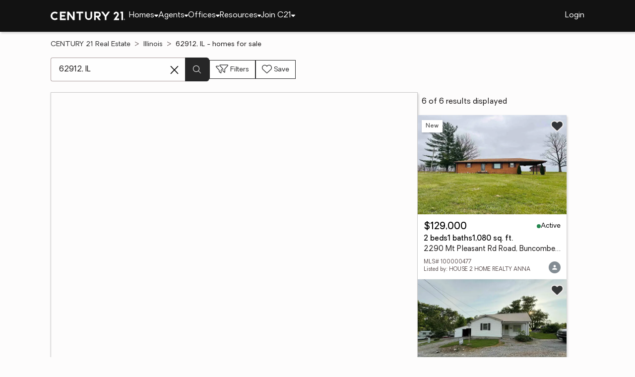

--- FILE ---
content_type: text/html
request_url: https://www.century21.com/homes/list/zip/il/62912
body_size: 12187
content:
<!-- Generated at [2026-01-14T08:46:20.727Z] -->
<!-- Url [https://www.century21.com/homes/list/zip/il/62912] -->
<html lang="en"><head>
        <meta charset="UTF-8">
        <meta name="viewport" content="width=device-width, initial-scale=1.0">
        <style type="text/css">:root, :host {
  --fa-font-solid: normal 900 1em/1 "Font Awesome 6 Free";
  --fa-font-regular: normal 400 1em/1 "Font Awesome 6 Free";
  --fa-font-light: normal 300 1em/1 "Font Awesome 6 Pro";
  --fa-font-thin: normal 100 1em/1 "Font Awesome 6 Pro";
  --fa-font-duotone: normal 900 1em/1 "Font Awesome 6 Duotone";
  --fa-font-brands: normal 400 1em/1 "Font Awesome 6 Brands";
  --fa-font-sharp-solid: normal 900 1em/1 "Font Awesome 6 Sharp";
  --fa-font-sharp-regular: normal 400 1em/1 "Font Awesome 6 Sharp";
  --fa-font-sharp-light: normal 300 1em/1 "Font Awesome 6 Sharp";
  --fa-font-sharp-thin: normal 100 1em/1 "Font Awesome 6 Sharp";
  --fa-font-sharp-duotone-solid: normal 900 1em/1 "Font Awesome 6 Sharp Duotone";
}

svg:not(:root).svg-inline--fa, svg:not(:host).svg-inline--fa {
  overflow: visible;
  box-sizing: content-box;
}

.svg-inline--fa {
  display: var(--fa-display, inline-block);
  height: 1em;
  overflow: visible;
  vertical-align: -0.125em;
}
.svg-inline--fa.fa-2xs {
  vertical-align: 0.1em;
}
.svg-inline--fa.fa-xs {
  vertical-align: 0em;
}
.svg-inline--fa.fa-sm {
  vertical-align: -0.0714285705em;
}
.svg-inline--fa.fa-lg {
  vertical-align: -0.2em;
}
.svg-inline--fa.fa-xl {
  vertical-align: -0.25em;
}
.svg-inline--fa.fa-2xl {
  vertical-align: -0.3125em;
}
.svg-inline--fa.fa-pull-left {
  margin-right: var(--fa-pull-margin, 0.3em);
  width: auto;
}
.svg-inline--fa.fa-pull-right {
  margin-left: var(--fa-pull-margin, 0.3em);
  width: auto;
}
.svg-inline--fa.fa-li {
  width: var(--fa-li-width, 2em);
  top: 0.25em;
}
.svg-inline--fa.fa-fw {
  width: var(--fa-fw-width, 1.25em);
}

.fa-layers svg.svg-inline--fa {
  bottom: 0;
  left: 0;
  margin: auto;
  position: absolute;
  right: 0;
  top: 0;
}

.fa-layers-counter, .fa-layers-text {
  display: inline-block;
  position: absolute;
  text-align: center;
}

.fa-layers {
  display: inline-block;
  height: 1em;
  position: relative;
  text-align: center;
  vertical-align: -0.125em;
  width: 1em;
}
.fa-layers svg.svg-inline--fa {
  transform-origin: center center;
}

.fa-layers-text {
  left: 50%;
  top: 50%;
  transform: translate(-50%, -50%);
  transform-origin: center center;
}

.fa-layers-counter {
  background-color: var(--fa-counter-background-color, #ff253a);
  border-radius: var(--fa-counter-border-radius, 1em);
  box-sizing: border-box;
  color: var(--fa-inverse, #fff);
  line-height: var(--fa-counter-line-height, 1);
  max-width: var(--fa-counter-max-width, 5em);
  min-width: var(--fa-counter-min-width, 1.5em);
  overflow: hidden;
  padding: var(--fa-counter-padding, 0.25em 0.5em);
  right: var(--fa-right, 0);
  text-overflow: ellipsis;
  top: var(--fa-top, 0);
  transform: scale(var(--fa-counter-scale, 0.25));
  transform-origin: top right;
}

.fa-layers-bottom-right {
  bottom: var(--fa-bottom, 0);
  right: var(--fa-right, 0);
  top: auto;
  transform: scale(var(--fa-layers-scale, 0.25));
  transform-origin: bottom right;
}

.fa-layers-bottom-left {
  bottom: var(--fa-bottom, 0);
  left: var(--fa-left, 0);
  right: auto;
  top: auto;
  transform: scale(var(--fa-layers-scale, 0.25));
  transform-origin: bottom left;
}

.fa-layers-top-right {
  top: var(--fa-top, 0);
  right: var(--fa-right, 0);
  transform: scale(var(--fa-layers-scale, 0.25));
  transform-origin: top right;
}

.fa-layers-top-left {
  left: var(--fa-left, 0);
  right: auto;
  top: var(--fa-top, 0);
  transform: scale(var(--fa-layers-scale, 0.25));
  transform-origin: top left;
}

.fa-1x {
  font-size: 1em;
}

.fa-2x {
  font-size: 2em;
}

.fa-3x {
  font-size: 3em;
}

.fa-4x {
  font-size: 4em;
}

.fa-5x {
  font-size: 5em;
}

.fa-6x {
  font-size: 6em;
}

.fa-7x {
  font-size: 7em;
}

.fa-8x {
  font-size: 8em;
}

.fa-9x {
  font-size: 9em;
}

.fa-10x {
  font-size: 10em;
}

.fa-2xs {
  font-size: 0.625em;
  line-height: 0.1em;
  vertical-align: 0.225em;
}

.fa-xs {
  font-size: 0.75em;
  line-height: 0.0833333337em;
  vertical-align: 0.125em;
}

.fa-sm {
  font-size: 0.875em;
  line-height: 0.0714285718em;
  vertical-align: 0.0535714295em;
}

.fa-lg {
  font-size: 1.25em;
  line-height: 0.05em;
  vertical-align: -0.075em;
}

.fa-xl {
  font-size: 1.5em;
  line-height: 0.0416666682em;
  vertical-align: -0.125em;
}

.fa-2xl {
  font-size: 2em;
  line-height: 0.03125em;
  vertical-align: -0.1875em;
}

.fa-fw {
  text-align: center;
  width: 1.25em;
}

.fa-ul {
  list-style-type: none;
  margin-left: var(--fa-li-margin, 2.5em);
  padding-left: 0;
}
.fa-ul > li {
  position: relative;
}

.fa-li {
  left: calc(-1 * var(--fa-li-width, 2em));
  position: absolute;
  text-align: center;
  width: var(--fa-li-width, 2em);
  line-height: inherit;
}

.fa-border {
  border-color: var(--fa-border-color, #eee);
  border-radius: var(--fa-border-radius, 0.1em);
  border-style: var(--fa-border-style, solid);
  border-width: var(--fa-border-width, 0.08em);
  padding: var(--fa-border-padding, 0.2em 0.25em 0.15em);
}

.fa-pull-left {
  float: left;
  margin-right: var(--fa-pull-margin, 0.3em);
}

.fa-pull-right {
  float: right;
  margin-left: var(--fa-pull-margin, 0.3em);
}

.fa-beat {
  animation-name: fa-beat;
  animation-delay: var(--fa-animation-delay, 0s);
  animation-direction: var(--fa-animation-direction, normal);
  animation-duration: var(--fa-animation-duration, 1s);
  animation-iteration-count: var(--fa-animation-iteration-count, infinite);
  animation-timing-function: var(--fa-animation-timing, ease-in-out);
}

.fa-bounce {
  animation-name: fa-bounce;
  animation-delay: var(--fa-animation-delay, 0s);
  animation-direction: var(--fa-animation-direction, normal);
  animation-duration: var(--fa-animation-duration, 1s);
  animation-iteration-count: var(--fa-animation-iteration-count, infinite);
  animation-timing-function: var(--fa-animation-timing, cubic-bezier(0.28, 0.84, 0.42, 1));
}

.fa-fade {
  animation-name: fa-fade;
  animation-delay: var(--fa-animation-delay, 0s);
  animation-direction: var(--fa-animation-direction, normal);
  animation-duration: var(--fa-animation-duration, 1s);
  animation-iteration-count: var(--fa-animation-iteration-count, infinite);
  animation-timing-function: var(--fa-animation-timing, cubic-bezier(0.4, 0, 0.6, 1));
}

.fa-beat-fade {
  animation-name: fa-beat-fade;
  animation-delay: var(--fa-animation-delay, 0s);
  animation-direction: var(--fa-animation-direction, normal);
  animation-duration: var(--fa-animation-duration, 1s);
  animation-iteration-count: var(--fa-animation-iteration-count, infinite);
  animation-timing-function: var(--fa-animation-timing, cubic-bezier(0.4, 0, 0.6, 1));
}

.fa-flip {
  animation-name: fa-flip;
  animation-delay: var(--fa-animation-delay, 0s);
  animation-direction: var(--fa-animation-direction, normal);
  animation-duration: var(--fa-animation-duration, 1s);
  animation-iteration-count: var(--fa-animation-iteration-count, infinite);
  animation-timing-function: var(--fa-animation-timing, ease-in-out);
}

.fa-shake {
  animation-name: fa-shake;
  animation-delay: var(--fa-animation-delay, 0s);
  animation-direction: var(--fa-animation-direction, normal);
  animation-duration: var(--fa-animation-duration, 1s);
  animation-iteration-count: var(--fa-animation-iteration-count, infinite);
  animation-timing-function: var(--fa-animation-timing, linear);
}

.fa-spin {
  animation-name: fa-spin;
  animation-delay: var(--fa-animation-delay, 0s);
  animation-direction: var(--fa-animation-direction, normal);
  animation-duration: var(--fa-animation-duration, 2s);
  animation-iteration-count: var(--fa-animation-iteration-count, infinite);
  animation-timing-function: var(--fa-animation-timing, linear);
}

.fa-spin-reverse {
  --fa-animation-direction: reverse;
}

.fa-pulse,
.fa-spin-pulse {
  animation-name: fa-spin;
  animation-direction: var(--fa-animation-direction, normal);
  animation-duration: var(--fa-animation-duration, 1s);
  animation-iteration-count: var(--fa-animation-iteration-count, infinite);
  animation-timing-function: var(--fa-animation-timing, steps(8));
}

@media (prefers-reduced-motion: reduce) {
  .fa-beat,
.fa-bounce,
.fa-fade,
.fa-beat-fade,
.fa-flip,
.fa-pulse,
.fa-shake,
.fa-spin,
.fa-spin-pulse {
    animation-delay: -1ms;
    animation-duration: 1ms;
    animation-iteration-count: 1;
    transition-delay: 0s;
    transition-duration: 0s;
  }
}
@keyframes fa-beat {
  0%, 90% {
    transform: scale(1);
  }
  45% {
    transform: scale(var(--fa-beat-scale, 1.25));
  }
}
@keyframes fa-bounce {
  0% {
    transform: scale(1, 1) translateY(0);
  }
  10% {
    transform: scale(var(--fa-bounce-start-scale-x, 1.1), var(--fa-bounce-start-scale-y, 0.9)) translateY(0);
  }
  30% {
    transform: scale(var(--fa-bounce-jump-scale-x, 0.9), var(--fa-bounce-jump-scale-y, 1.1)) translateY(var(--fa-bounce-height, -0.5em));
  }
  50% {
    transform: scale(var(--fa-bounce-land-scale-x, 1.05), var(--fa-bounce-land-scale-y, 0.95)) translateY(0);
  }
  57% {
    transform: scale(1, 1) translateY(var(--fa-bounce-rebound, -0.125em));
  }
  64% {
    transform: scale(1, 1) translateY(0);
  }
  100% {
    transform: scale(1, 1) translateY(0);
  }
}
@keyframes fa-fade {
  50% {
    opacity: var(--fa-fade-opacity, 0.4);
  }
}
@keyframes fa-beat-fade {
  0%, 100% {
    opacity: var(--fa-beat-fade-opacity, 0.4);
    transform: scale(1);
  }
  50% {
    opacity: 1;
    transform: scale(var(--fa-beat-fade-scale, 1.125));
  }
}
@keyframes fa-flip {
  50% {
    transform: rotate3d(var(--fa-flip-x, 0), var(--fa-flip-y, 1), var(--fa-flip-z, 0), var(--fa-flip-angle, -180deg));
  }
}
@keyframes fa-shake {
  0% {
    transform: rotate(-15deg);
  }
  4% {
    transform: rotate(15deg);
  }
  8%, 24% {
    transform: rotate(-18deg);
  }
  12%, 28% {
    transform: rotate(18deg);
  }
  16% {
    transform: rotate(-22deg);
  }
  20% {
    transform: rotate(22deg);
  }
  32% {
    transform: rotate(-12deg);
  }
  36% {
    transform: rotate(12deg);
  }
  40%, 100% {
    transform: rotate(0deg);
  }
}
@keyframes fa-spin {
  0% {
    transform: rotate(0deg);
  }
  100% {
    transform: rotate(360deg);
  }
}
.fa-rotate-90 {
  transform: rotate(90deg);
}

.fa-rotate-180 {
  transform: rotate(180deg);
}

.fa-rotate-270 {
  transform: rotate(270deg);
}

.fa-flip-horizontal {
  transform: scale(-1, 1);
}

.fa-flip-vertical {
  transform: scale(1, -1);
}

.fa-flip-both,
.fa-flip-horizontal.fa-flip-vertical {
  transform: scale(-1, -1);
}

.fa-rotate-by {
  transform: rotate(var(--fa-rotate-angle, 0));
}

.fa-stack {
  display: inline-block;
  vertical-align: middle;
  height: 2em;
  position: relative;
  width: 2.5em;
}

.fa-stack-1x,
.fa-stack-2x {
  bottom: 0;
  left: 0;
  margin: auto;
  position: absolute;
  right: 0;
  top: 0;
  z-index: var(--fa-stack-z-index, auto);
}

.svg-inline--fa.fa-stack-1x {
  height: 1em;
  width: 1.25em;
}
.svg-inline--fa.fa-stack-2x {
  height: 2em;
  width: 2.5em;
}

.fa-inverse {
  color: var(--fa-inverse, #fff);
}

.sr-only,
.fa-sr-only {
  position: absolute;
  width: 1px;
  height: 1px;
  padding: 0;
  margin: -1px;
  overflow: hidden;
  clip: rect(0, 0, 0, 0);
  white-space: nowrap;
  border-width: 0;
}

.sr-only-focusable:not(:focus),
.fa-sr-only-focusable:not(:focus) {
  position: absolute;
  width: 1px;
  height: 1px;
  padding: 0;
  margin: -1px;
  overflow: hidden;
  clip: rect(0, 0, 0, 0);
  white-space: nowrap;
  border-width: 0;
}

.svg-inline--fa .fa-primary {
  fill: var(--fa-primary-color, currentColor);
  opacity: var(--fa-primary-opacity, 1);
}

.svg-inline--fa .fa-secondary {
  fill: var(--fa-secondary-color, currentColor);
  opacity: var(--fa-secondary-opacity, 0.4);
}

.svg-inline--fa.fa-swap-opacity .fa-primary {
  opacity: var(--fa-secondary-opacity, 0.4);
}

.svg-inline--fa.fa-swap-opacity .fa-secondary {
  opacity: var(--fa-primary-opacity, 1);
}

.svg-inline--fa mask .fa-primary,
.svg-inline--fa mask .fa-secondary {
  fill: black;
}

.fad.fa-inverse,
.fa-duotone.fa-inverse {
  color: var(--fa-inverse, #fff);
}</style><link rel="icon" type="image/svg+xml" href="/favicon/C21-favicon.ico">
        <link rel="preconnect" href="https://images.cloud.realogyprod.com">
        <link rel="preconnect" href="https://maps.googleapis.com">
        <title>Zip Code 62912: Homes for Sale | The Joy of Home with CENTURY21</title>
      
      
      
      
      
      
      
      
      <link rel="stylesheet" crossorigin="" href="/assets/COMMON-D1hBDP0-.css">
      <link rel="stylesheet" crossorigin="" href="/assets/SERVICES-D822Eqi3.css">
      <link rel="stylesheet" crossorigin="" href="/assets/index-D_sAsmHP.css">
    <style id="any-fonts">
        @font-face { font-family: 'Light'; src: url(/fonts/Oakes/lt.woff2); }
        @font-face { font-family: 'Regular'; src: url(/fonts/Oakes/reg.woff2); }
        @font-face { font-family: 'Medium'; src: url(/fonts/Oakes/med.woff2); }
        @font-face { font-family: 'Bold'; src: url(/fonts/Oakes/bold.woff2); }
    </style><link rel="canonical" href="https://www.century21.com/homes/list/zip/il/62912" data-react-helmet="true"><meta name="twitter:url:landing_url" content="https://www.century21.com/homes/list/zip/il/62912" data-react-helmet="true"><meta property="og:url" content="https://www.century21.com/homes/list/zip/il/62912" data-react-helmet="true"><meta charset="utf-8" data-react-helmet="true"><meta property="og:type" content="website" data-react-helmet="true"><meta name="format-detection" content="telephone=no" data-react-helmet="true"><meta name="theme-color" content="#252526" data-react-helmet="true"><meta name="viewport" content="width=device-width" data-react-helmet="true"><meta name="twitter:title" content="Zip Code 62912: Homes for Sale | The Joy of Home with CENTURY21" data-react-helmet="true"><meta property="og:title" content="Zip Code 62912: Homes for Sale | The Joy of Home with CENTURY21" data-react-helmet="true"><meta name="description" content="With 6 Zip Code 62912 homes for Sale on CENTURY 21, refine listings by price and features to find the brighter side of real estate." data-react-helmet="true"><meta name="twitter:description" content="With 6 Zip Code 62912 homes for Sale on CENTURY 21, refine listings by price and features to find the brighter side of real estate." data-react-helmet="true"><meta property="og:description" content="With 6 Zip Code 62912 homes for Sale on CENTURY 21, refine listings by price and features to find the brighter side of real estate." data-react-helmet="true"><script type="application/ld+json" data-react-helmet="true">{"@context":"https://schema.org","@graph":[{"@type":"CollectionPage","url":"https://www.century21.com/homes/list/zip/il/62912","name":"62912, IL homes for sale - Real Estate for Sale in 62912, IL - CENTURY 21 Real Estate","contentLocation":{"@type":"Place","name":"62912, IL"},"isPartOf":{"@type":"WebPage","url":"https://www.century21.com/homes/list/zip/il/62912","isPartOf":{"@type":"WebSite","url":"https://www.century21.com","publisher":{"@type":"Organization","url":"https://www.century21.com","name":"CENTURY 21 Real Estate","logo":{"@type":"ImageObject","url":"https://www.century21.com/images/global/c21-home-logo-white.svg"},"address":{"@type":"PostalAddress","streetAddress":"175 Park Ave","addressLocality":"Madison","addressRegion":"NJ","postalCode":"07940","addressCountry":"US"},"sameAs":[],"parentOrganization":{"@type":"Corporation","url":"https://www.anywhere.re","tickerSymbol":"HOUS","legalName":"Anywhere Real Estate Services Group LLC","address":{"@type":"PostalAddress","streetAddress":"175 Park Ave","addressLocality":"Madison","addressRegion":"NJ","postalCode":"07940","addressCountry":"US"},"@id":"https://www.anywhere.re/our-company/","name":"Anywhere Real Estate"}}}},"mainEntity":{"@type":"ItemList","numberOfItems":6,"itemListElement":[{"@type":["RealEstateListing","Product"],"url":"https://www.century21.com/homes/list/zip/il/62912","name":"2290 Mt Pleasant Rd Road - A trusted home listing for sale in Buncombe, IL featured on CENTURY 21","description":"Presented on CENTURY 21, this SFR in Buncombe, IL brings together trusted guidance, modern tools, and the wonders of homeownership in one inviting space. ","datePosted":"Not available","image":"https://images-listings.century21.com/MLSNI/10/00/00/47/7/_P/100000477_P00.jpg","offers":{"@type":"Offer","price":129000,"priceCurrency":"USD","availability":"https://schema.org/InStock","url":"https://www.century21.com/homes/list/zip/il/62912","name":"2290 Mt Pleasant Rd Road - A trusted home listing for sale in Buncombe, IL featured on CENTURY 21","description":"Presented on CENTURY 21, this SFR in Buncombe, IL brings together trusted guidance, modern tools, and the wonders of homeownership in one inviting space. "},"mainEntity":{"@type":"SingleFamilyResidence","address":{"@type":"PostalAddress","streetAddress":"2290 Mt Pleasant Rd Road","addressLocality":"Buncombe","addressRegion":"IL","postalCode":"62912","addressCountry":"US"},"geo":{"@type":"GeoCoordinates","latitude":37.4752391,"longitude":-89.0799969},"numberOfBathroomsTotal":1,"numberOfBedrooms":2,"floorSize":{"@type":"QuantitativeValue","value":1080,"unitCode":"sq. ft."}},"position":1},{"@type":["RealEstateListing","Product"],"url":"https://www.century21.com/homes/list/zip/il/62912","name":"41 Cache Ave Avenue - A trusted home listing for sale in Buncombe, IL featured on CENTURY 21","description":"Presented on CENTURY 21, this SFR in Buncombe, IL brings together trusted guidance, modern tools, and the wonders of homeownership in one inviting space. ","datePosted":"Not available","image":"https://images-listings.century21.com/MLSNI/EB/45/85/14/_P/EB458514_P00.jpg","offers":{"@type":"Offer","price":65000,"priceCurrency":"USD","availability":"https://schema.org/InStock","url":"https://www.century21.com/homes/list/zip/il/62912","name":"41 Cache Ave Avenue - A trusted home listing for sale in Buncombe, IL featured on CENTURY 21","description":"Presented on CENTURY 21, this SFR in Buncombe, IL brings together trusted guidance, modern tools, and the wonders of homeownership in one inviting space. "},"mainEntity":{"@type":"SingleFamilyResidence","address":{"@type":"PostalAddress","streetAddress":"41 Cache Ave Avenue","addressLocality":"Buncombe","addressRegion":"IL","postalCode":"62912","addressCountry":"US"},"geo":{"@type":"GeoCoordinates","latitude":37.4708715,"longitude":-88.9751658},"numberOfBathroomsTotal":1,"numberOfBedrooms":2,"floorSize":{"@type":"QuantitativeValue","value":1048,"unitCode":"sq. ft."}},"position":2},{"@type":["RealEstateListing","Product"],"url":"https://www.century21.com/homes/list/zip/il/62912","name":"4295 Lick Creek Road - A trusted home listing for sale in Buncombe, IL featured on CENTURY 21","description":"Presented on CENTURY 21, this SFR in Buncombe, IL brings together trusted guidance, modern tools, and the wonders of homeownership in one inviting space. ","datePosted":"Not available","image":"https://images-listings.century21.com/MLSNI/QC/42/66/93/1/_P/QC4266931_P00.jpg","offers":{"@type":"Offer","price":179900,"priceCurrency":"USD","availability":"https://schema.org/InStock","url":"https://www.century21.com/homes/list/zip/il/62912","name":"4295 Lick Creek Road - A trusted home listing for sale in Buncombe, IL featured on CENTURY 21","description":"Presented on CENTURY 21, this SFR in Buncombe, IL brings together trusted guidance, modern tools, and the wonders of homeownership in one inviting space. "},"mainEntity":{"@type":"SingleFamilyResidence","address":{"@type":"PostalAddress","streetAddress":"4295 Lick Creek Road","addressLocality":"Buncombe","addressRegion":"IL","postalCode":"62912","addressCountry":"US"},"geo":{"@type":"GeoCoordinates","latitude":37.504863,"longitude":-89.030178},"numberOfBathroomsTotal":3,"numberOfBedrooms":3,"floorSize":{"@type":"QuantitativeValue","value":1976,"unitCode":"sq. ft."}},"position":3},{"@type":["RealEstateListing","Product"],"url":"https://www.century21.com/homes/list/zip/il/62912","name":"860 N Lick Creek Road - A trusted home listing for sale in Buncombe, IL featured on CENTURY 21","description":"Presented on CENTURY 21, this SFR in Buncombe, IL brings together trusted guidance, modern tools, and the wonders of homeownership in one inviting space. ","datePosted":"Not available","image":"https://images-listings.century21.com/MLSNI/QC/42/69/56/9/_P/QC4269569_P00.jpg","offers":{"@type":"Offer","price":164900,"priceCurrency":"USD","availability":"https://schema.org/InStock","url":"https://www.century21.com/homes/list/zip/il/62912","name":"860 N Lick Creek Road - A trusted home listing for sale in Buncombe, IL featured on CENTURY 21","description":"Presented on CENTURY 21, this SFR in Buncombe, IL brings together trusted guidance, modern tools, and the wonders of homeownership in one inviting space. "},"mainEntity":{"@type":"SingleFamilyResidence","address":{"@type":"PostalAddress","streetAddress":"860 N Lick Creek Road","addressLocality":"Buncombe","addressRegion":"IL","postalCode":"62912","addressCountry":"US"},"geo":{"@type":"GeoCoordinates","latitude":37.5334947,"longitude":-89.062236},"numberOfBathroomsTotal":2,"numberOfBedrooms":3,"floorSize":{"@type":"QuantitativeValue","value":1280,"unitCode":"sq. ft."}},"position":4},{"@type":["RealEstateListing","Product"],"url":"https://www.century21.com/homes/list/zip/il/62912","name":"20 Mount Pisgah Road - A trusted home listing for sale in Buncombe, IL featured on CENTURY 21","description":"Presented on CENTURY 21, this SFR in Buncombe, IL brings together trusted guidance, modern tools, and the wonders of homeownership in one inviting space. ","datePosted":"Not available","image":"https://images-listings.century21.com/IL_CAAR/EB/46/08/00/_P/EB460800_P00.jpg","offers":{"@type":"Offer","price":550000,"priceCurrency":"USD","availability":"https://schema.org/InStock","url":"https://www.century21.com/homes/list/zip/il/62912","name":"20 Mount Pisgah Road - A trusted home listing for sale in Buncombe, IL featured on CENTURY 21","description":"Presented on CENTURY 21, this SFR in Buncombe, IL brings together trusted guidance, modern tools, and the wonders of homeownership in one inviting space. "},"mainEntity":{"@type":"SingleFamilyResidence","address":{"@type":"PostalAddress","streetAddress":"20 Mount Pisgah Road","addressLocality":"Buncombe","addressRegion":"IL","postalCode":"62912","addressCountry":"US"},"geo":{"@type":"GeoCoordinates","latitude":37.43013,"longitude":-89.0091},"numberOfBathroomsTotal":1,"numberOfBedrooms":2,"floorSize":{"@type":"QuantitativeValue","value":2040,"unitCode":"sq. ft."}},"position":5},{"@type":["RealEstateListing","Product"],"url":"https://www.century21.com/homes/list/zip/il/62912","name":"965 Corzine Road - A trusted home listing for sale in Buncombe, IL featured on CENTURY 21","description":"Presented on CENTURY 21, this SFR in Buncombe, IL brings together trusted guidance, modern tools, and the wonders of homeownership in one inviting space. ","datePosted":"Not available","image":"https://images-listings.century21.com/IL_CAAR/CA/10/39/90/7/_P/CA1039907_P00.jpg","offers":{"@type":"Offer","price":1750000,"priceCurrency":"USD","availability":"https://schema.org/InStock","url":"https://www.century21.com/homes/list/zip/il/62912","name":"965 Corzine Road - A trusted home listing for sale in Buncombe, IL featured on CENTURY 21","description":"Presented on CENTURY 21, this SFR in Buncombe, IL brings together trusted guidance, modern tools, and the wonders of homeownership in one inviting space. "},"mainEntity":{"@type":"SingleFamilyResidence","address":{"@type":"PostalAddress","streetAddress":"965 Corzine Road","addressLocality":"Buncombe","addressRegion":"IL","postalCode":"62912","addressCountry":"US"},"geo":{"@type":"GeoCoordinates","latitude":37.4123017,"longitude":-89.046935},"numberOfBathroomsTotal":5,"numberOfBedrooms":5,"floorSize":{"@type":"QuantitativeValue","value":6000,"unitCode":"sq. ft."}},"position":6}]}},{"@type":"BreadcrumbList","itemListElement":[{"@type":"ListItem","position":1,"name":"CENTURY 21 Real Estate","item":"https://www.century21.com/"},{"@type":"ListItem","position":2,"name":"Illinois","item":"https://www.century21.com/homes/list/state/undefined"},{"@type":"ListItem","position":3,"name":"Zip Code 62912 - homes for sale"}]}]}</script></head>

    <body class="desktop" data-brand="C21"><noscript>
      <iframe src="https://www.googletagmanager.com/ns.html?id=GTM-TX78KF3&gtm_auth=IjOYcqbkZYbvIEa3MUy_zA&gtm_preview=env-1&gtm_cookies_win=x"
        height="0" width="0" style="display:none;visibility:hidden" id="tag-manager"></iframe></noscript>
        <div id="root"><div class="any-layout"><div class="any-analytics-manager"></div><div class="any-toast-container"></div><header class="any-header"><div class="any-menu-control any-constrain"><div class="menu-trigger-and-logo"><button class="any-button-wrap" href="/" aria-label="Menu toggle" title="Menu toggle"><svg aria-hidden="true" focusable="false" data-prefix="fal" data-icon="bars" class="svg-inline--fa fa-bars main-menu-trigger" role="img" xmlns="http://www.w3.org/2000/svg" viewBox="0 0 448 512"><path fill="currentColor" d="M0 80c0-8.8 7.2-16 16-16l416 0c8.8 0 16 7.2 16 16s-7.2 16-16 16L16 96C7.2 96 0 88.8 0 80zM0 240c0-8.8 7.2-16 16-16l416 0c8.8 0 16 7.2 16 16s-7.2 16-16 16L16 256c-8.8 0-16-7.2-16-16zM448 400c0 8.8-7.2 16-16 16L16 416c-8.8 0-16-7.2-16-16s7.2-16 16-16l416 0c8.8 0 16 7.2 16 16z"></path></svg></button><a href="/" tabindex="0" class="any-anchor-wrap   place-holder"><img src="/images/logo/c21-logo-white.svg" alt="C21 Logo" width="150" height="18"></a><nav class="any-desktop-menu" aria-label="Desktop main menu"><div class="any-desktop-menu-item" id="4c6d43b2-cd7c-4784-acbd-ae164cd45f58"><div class="main-menu-item" tabindex="0" role="navigation" aria-label="Desktop - Homes Menu"><span class="nav-link-text">Homes</span><svg aria-hidden="true" focusable="false" data-prefix="fas" data-icon="caret-down" class="svg-inline--fa fa-caret-down menu-item-caret" role="img" xmlns="http://www.w3.org/2000/svg" viewBox="0 0 320 512"><path fill="currentColor" d="M137.4 374.6c12.5 12.5 32.8 12.5 45.3 0l128-128c9.2-9.2 11.9-22.9 6.9-34.9s-16.6-19.8-29.6-19.8L32 192c-12.9 0-24.6 7.8-29.6 19.8s-2.2 25.7 6.9 34.9l128 128z"></path></svg></div></div><div class="any-desktop-menu-item" id="1e957a0f-df8b-443b-93b8-a8cd593dbdd7"><div class="main-menu-item" tabindex="0" role="navigation" aria-label="Desktop - Agents Menu"><span class="nav-link-text">Agents</span><svg aria-hidden="true" focusable="false" data-prefix="fas" data-icon="caret-down" class="svg-inline--fa fa-caret-down menu-item-caret" role="img" xmlns="http://www.w3.org/2000/svg" viewBox="0 0 320 512"><path fill="currentColor" d="M137.4 374.6c12.5 12.5 32.8 12.5 45.3 0l128-128c9.2-9.2 11.9-22.9 6.9-34.9s-16.6-19.8-29.6-19.8L32 192c-12.9 0-24.6 7.8-29.6 19.8s-2.2 25.7 6.9 34.9l128 128z"></path></svg></div></div><div class="any-desktop-menu-item" id="39314e54-3f44-45d4-a8b8-2c01936acc12"><div class="main-menu-item" tabindex="0" role="navigation" aria-label="Desktop - Offices Menu"><span class="nav-link-text">Offices</span><svg aria-hidden="true" focusable="false" data-prefix="fas" data-icon="caret-down" class="svg-inline--fa fa-caret-down menu-item-caret" role="img" xmlns="http://www.w3.org/2000/svg" viewBox="0 0 320 512"><path fill="currentColor" d="M137.4 374.6c12.5 12.5 32.8 12.5 45.3 0l128-128c9.2-9.2 11.9-22.9 6.9-34.9s-16.6-19.8-29.6-19.8L32 192c-12.9 0-24.6 7.8-29.6 19.8s-2.2 25.7 6.9 34.9l128 128z"></path></svg></div></div><div class="any-desktop-menu-item" id="2388e958-c62b-4bdf-9962-e2686d561297"><div class="main-menu-item" tabindex="0" role="navigation" aria-label="Desktop - Resources Menu"><span class="nav-link-text">Resources</span><svg aria-hidden="true" focusable="false" data-prefix="fas" data-icon="caret-down" class="svg-inline--fa fa-caret-down menu-item-caret" role="img" xmlns="http://www.w3.org/2000/svg" viewBox="0 0 320 512"><path fill="currentColor" d="M137.4 374.6c12.5 12.5 32.8 12.5 45.3 0l128-128c9.2-9.2 11.9-22.9 6.9-34.9s-16.6-19.8-29.6-19.8L32 192c-12.9 0-24.6 7.8-29.6 19.8s-2.2 25.7 6.9 34.9l128 128z"></path></svg></div></div><div class="any-desktop-menu-item" id="de139528-a77a-4b1a-895d-59ffc7b11285"><div class="main-menu-item" tabindex="0" role="navigation" aria-label="Desktop - Join C21 Menu"><span class="nav-link-text">Join C21</span><svg aria-hidden="true" focusable="false" data-prefix="fas" data-icon="caret-down" class="svg-inline--fa fa-caret-down menu-item-caret" role="img" xmlns="http://www.w3.org/2000/svg" viewBox="0 0 320 512"><path fill="currentColor" d="M137.4 374.6c12.5 12.5 32.8 12.5 45.3 0l128-128c9.2-9.2 11.9-22.9 6.9-34.9s-16.6-19.8-29.6-19.8L32 192c-12.9 0-24.6 7.8-29.6 19.8s-2.2 25.7 6.9 34.9l128 128z"></path></svg></div></div></nav></div><div class="any-user-menu-button"><a href="https://myaccount.century21.com/oauth2/aus6tsch4avE2yQz8697" tabindex="0" class="any-anchor-wrap" rel="nofollow">Login</a></div></div></header><div class="any-body"><div class="any-main-menu"><div class="black-screen"></div><nav class="nav-items" aria-label="Mobile main menu"><div class="any-main-menu-item"><div class="main-menu-item-container" tabindex="-1" role="navigation" aria-label="Mobile - Homes Menu"><span class="nav-link-text">Homes</span><svg aria-hidden="true" focusable="false" data-prefix="fas" data-icon="caret-down" class="svg-inline--fa fa-caret-down menu-item-caret" role="img" xmlns="http://www.w3.org/2000/svg" viewBox="0 0 320 512"><path fill="currentColor" d="M137.4 374.6c12.5 12.5 32.8 12.5 45.3 0l128-128c9.2-9.2 11.9-22.9 6.9-34.9s-16.6-19.8-29.6-19.8L32 192c-12.9 0-24.6 7.8-29.6 19.8s-2.2 25.7 6.9 34.9l128 128z"></path></svg></div><div class="sub-menu-items"><a href="/homes/list/zip/il/62912" tabindex="-1" class="any-anchor-wrap" aria-label="Mobile Menu Item - 62912 homes for sale"><span class="sub-nav-link-text selected">62912 homes for sale</span></a><a href="/homes/list/zip/il/62912/condos" tabindex="-1" class="any-anchor-wrap" aria-label="Mobile Menu Item - 62912 condos for sale"><span class="sub-nav-link-text">62912 condos for sale</span></a><a href="/homes/list/zip/il/62912/townhouses" tabindex="-1" class="any-anchor-wrap" aria-label="Mobile Menu Item - 62912 townhouses for sale"><span class="sub-nav-link-text">62912 townhouses for sale</span></a><a href="/homes/list/zip/il/62912/openhouses" tabindex="-1" class="any-anchor-wrap" aria-label="Mobile Menu Item - 62912 open houses"><span class="sub-nav-link-text">62912 open houses</span></a><a href="/homes/buying-guide/buying-advice" tabindex="-1" class="any-anchor-wrap" aria-label="Mobile Menu Item - Home buying guide"><span class="sub-nav-link-text">Home buying guide</span></a><a href="/homes/selling-guide/selling-advice" tabindex="-1" class="any-anchor-wrap" aria-label="Mobile Menu Item - Selling guide"><span class="sub-nav-link-text">Selling guide</span></a></div></div><div class="any-main-menu-item"><div class="main-menu-item-container" tabindex="-1" role="navigation" aria-label="Mobile - Agents Menu"><span class="nav-link-text">Agents</span><svg aria-hidden="true" focusable="false" data-prefix="fas" data-icon="caret-down" class="svg-inline--fa fa-caret-down menu-item-caret" role="img" xmlns="http://www.w3.org/2000/svg" viewBox="0 0 320 512"><path fill="currentColor" d="M137.4 374.6c12.5 12.5 32.8 12.5 45.3 0l128-128c9.2-9.2 11.9-22.9 6.9-34.9s-16.6-19.8-29.6-19.8L32 192c-12.9 0-24.6 7.8-29.6 19.8s-2.2 25.7 6.9 34.9l128 128z"></path></svg></div><div class="sub-menu-items"><a href="/agent/list/zip/il/62912?page=1" tabindex="-1" class="any-anchor-wrap" aria-label="Mobile Menu Item - CENTURY 21 real estate agents in 62912"><span class="sub-nav-link-text">CENTURY 21 real estate agents in 62912</span></a><a href="/agent/search" tabindex="-1" class="any-anchor-wrap" aria-label="Mobile Menu Item - Search for a CENTURY 21 real estate agent"><span class="sub-nav-link-text">Search for a CENTURY 21 real estate agent</span></a></div></div><div class="any-main-menu-item"><div class="main-menu-item-container" tabindex="-1" role="navigation" aria-label="Mobile - Offices Menu"><span class="nav-link-text">Offices</span><svg aria-hidden="true" focusable="false" data-prefix="fas" data-icon="caret-down" class="svg-inline--fa fa-caret-down menu-item-caret" role="img" xmlns="http://www.w3.org/2000/svg" viewBox="0 0 320 512"><path fill="currentColor" d="M137.4 374.6c12.5 12.5 32.8 12.5 45.3 0l128-128c9.2-9.2 11.9-22.9 6.9-34.9s-16.6-19.8-29.6-19.8L32 192c-12.9 0-24.6 7.8-29.6 19.8s-2.2 25.7 6.9 34.9l128 128z"></path></svg></div><div class="sub-menu-items"><a href="/office/list/zip/il/62912?page=1" tabindex="-1" class="any-anchor-wrap" aria-label="Mobile Menu Item - CENTURY 21 real estate offices in 62912"><span class="sub-nav-link-text">CENTURY 21 real estate offices in 62912</span></a><a href="/office/search" tabindex="-1" class="any-anchor-wrap" aria-label="Mobile Menu Item - Search for a CENTURY 21 real estate office"><span class="sub-nav-link-text">Search for a CENTURY 21 real estate office</span></a><a href="/office/global" tabindex="-1" class="any-anchor-wrap" aria-label="Mobile Menu Item - Global offices"><span class="sub-nav-link-text">Global offices</span></a></div></div><div class="any-main-menu-item"><div class="main-menu-item-container" tabindex="-1" role="navigation" aria-label="Mobile - Resources Menu"><span class="nav-link-text">Resources</span><svg aria-hidden="true" focusable="false" data-prefix="fas" data-icon="caret-down" class="svg-inline--fa fa-caret-down menu-item-caret" role="img" xmlns="http://www.w3.org/2000/svg" viewBox="0 0 320 512"><path fill="currentColor" d="M137.4 374.6c12.5 12.5 32.8 12.5 45.3 0l128-128c9.2-9.2 11.9-22.9 6.9-34.9s-16.6-19.8-29.6-19.8L32 192c-12.9 0-24.6 7.8-29.6 19.8s-2.2 25.7 6.9 34.9l128 128z"></path></svg></div><div class="sub-menu-items"><a href="/tools/calculators/mortgage" tabindex="-1" class="any-anchor-wrap" aria-label="Mobile Menu Item - Mortgage calculator"><span class="sub-nav-link-text">Mortgage calculator</span></a><a href="/tools/calculators/affordability" tabindex="-1" class="any-anchor-wrap" aria-label="Mobile Menu Item - Affordability calculator"><span class="sub-nav-link-text">Affordability calculator</span></a><a href="/tools/calculators/rent-vs-buy" tabindex="-1" class="any-anchor-wrap" aria-label="Mobile Menu Item - Rent vs. buy calculator"><span class="sub-nav-link-text">Rent vs. buy calculator</span></a><a href="/tools/calculators/amortization" tabindex="-1" class="any-anchor-wrap" aria-label="Mobile Menu Item - Amortization calculator"><span class="sub-nav-link-text">Amortization calculator</span></a><a href="/tools/calculators/refinance" tabindex="-1" class="any-anchor-wrap" aria-label="Mobile Menu Item - Refinance calculator"><span class="sub-nav-link-text">Refinance calculator</span></a></div></div><div class="any-main-menu-item"><div class="main-menu-item-container" tabindex="-1" role="navigation" aria-label="Mobile - Join C21 Menu"><span class="nav-link-text">Join C21</span><svg aria-hidden="true" focusable="false" data-prefix="fas" data-icon="caret-down" class="svg-inline--fa fa-caret-down menu-item-caret" role="img" xmlns="http://www.w3.org/2000/svg" viewBox="0 0 320 512"><path fill="currentColor" d="M137.4 374.6c12.5 12.5 32.8 12.5 45.3 0l128-128c9.2-9.2 11.9-22.9 6.9-34.9s-16.6-19.8-29.6-19.8L32 192c-12.9 0-24.6 7.8-29.6 19.8s-2.2 25.7 6.9 34.9l128 128z"></path></svg></div><div class="sub-menu-items"><a href="/general/franchise/franchise" tabindex="-1" class="any-anchor-wrap" aria-label="Mobile Menu Item - Franchise with CENTURY 21"><span class="sub-nav-link-text">Franchise with CENTURY 21</span></a><a href="/general/careers/info" tabindex="-1" class="any-anchor-wrap" aria-label="Mobile Menu Item - Careers in real estate"><span class="sub-nav-link-text">Careers in real estate</span></a></div></div></nav></div><main id="any-content" class="any-content"><div class="any-property-layout"><div class="any-constrain"><div class="any-vertical"><div class="any-property-list"><div class="any-page-heading"><nav aria-label="Breadcrumb" class="any-breadcrumb"><ol><li><a href="/" aria-label="CENTURY 21 Real Estate">CENTURY 21 Real Estate</a></li><li><a href="/homes/list/state/il" aria-label="Illinois">Illinois</a></li><li><span>62912, IL -  homes for sale</span></li></ol></nav><div class="header-content"><div class="titles"><h1 class="title sr-only" title="62912, IL -  homes for sale">62912, IL -  homes for sale</h1></div></div></div><div class="any-property-list-header"><div class="srch-form"><section class="any-location-search-form"><form class="any-form"><fieldset class="any-field-set"><legend class="sr-only">[ Location search ]</legend><div class="any-location-search has-value"><section class="search"><div class="search-input-container"><div class="any-form-field"><div class="any-input-text" id="locationSearch"><div><div class="any-form-label-row"><div class="label-row"><label for="locationSearch_id"><span class="description"></span></label></div></div><div class="relative-container"><input type="text" id="locationSearch_id" name="locationSearch" placeholder="City, address, neighborhood or zip" data-valid="true" autocomplete="off" maxlength="100" value="62912, IL"><div class="password-show-hide"></div><svg aria-hidden="true" focusable="false" data-prefix="fal" data-icon="circle-exclamation" class="svg-inline--fa fa-circle-exclamation input-error-icon" role="img" xmlns="http://www.w3.org/2000/svg" viewBox="0 0 512 512"><path fill="currentColor" d="M256 32a224 224 0 1 1 0 448 224 224 0 1 1 0-448zm0 480A256 256 0 1 0 256 0a256 256 0 1 0 0 512zm0-384c-8.8 0-16 7.2-16 16l0 128c0 8.8 7.2 16 16 16s16-7.2 16-16l0-128c0-8.8-7.2-16-16-16zm24 224a24 24 0 1 0 -48 0 24 24 0 1 0 48 0z"></path></svg></div></div><div id="locationSearch-input-error-message" class="message"><span class="all-users"></span></div></div></div><button class="any-button-wrap close-icon" aria-label="Clear search entry" type="button"><svg aria-hidden="true" focusable="false" data-prefix="fal" data-icon="xmark" class="svg-inline--fa fa-xmark " role="img" xmlns="http://www.w3.org/2000/svg" viewBox="0 0 384 512"><path fill="currentColor" d="M324.5 411.1c6.2 6.2 16.4 6.2 22.6 0s6.2-16.4 0-22.6L214.6 256 347.1 123.5c6.2-6.2 6.2-16.4 0-22.6s-16.4-6.2-22.6 0L192 233.4 59.6 100.9c-6.2-6.2-16.4-6.2-22.6 0s-6.2 16.4 0 22.6L169.4 256 36.9 388.5c-6.2 6.2-6.2 16.4 0 22.6s16.4 6.2 22.6 0L192 278.6 324.5 411.1z"></path></svg></button></div><div class="search-icon"><svg aria-hidden="true" focusable="false" data-prefix="fal" data-icon="magnifying-glass" class="svg-inline--fa fa-magnifying-glass " role="img" xmlns="http://www.w3.org/2000/svg" viewBox="0 0 512 512"><path fill="currentColor" d="M384 208A176 176 0 1 0 32 208a176 176 0 1 0 352 0zM343.3 366C307 397.2 259.7 416 208 416C93.1 416 0 322.9 0 208S93.1 0 208 0S416 93.1 416 208c0 51.7-18.8 99-50 135.3L507.3 484.7c6.2 6.2 6.2 16.4 0 22.6s-16.4 6.2-22.6 0L343.3 366z"></path></svg></div></section><section class="results"><ul></ul></section></div></fieldset></form></section></div><div class="filters"><span class="facet-edit"><button class="any-form-button button secondary small" aria-label="Toggle filters sidebar"><div class="any-text-icon"><span><svg aria-hidden="true" focusable="false" data-prefix="fal" data-icon="filters" class="svg-inline--fa fa-filters " role="img" xmlns="http://www.w3.org/2000/svg" viewBox="0 0 640 512"><path fill="currentColor" d="M231.1 32C209.5 32 192 49.5 192 71.1c0 9.7 3.6 19.1 10.2 26.3L352 262.2l0 97.7c0 10.2 4.9 19.9 13.2 25.9L445 443.8c3.8 2.7 8.3 4.2 13 4.2c12.2 0 22-9.9 22-22l0-163.8L629.8 97.4c6.5-7.2 10.2-16.6 10.2-26.3C640 49.5 622.5 32 600.9 32L231.1 32zM224 71.1c0-3.9 3.2-7.1 7.1-7.1l369.8 0c3.9 0 7.1 3.2 7.1 7.1c0 1.8-.7 3.5-1.8 4.8l-154 169.4c-2.7 2.9-4.2 6.8-4.2 10.8l0 150.4-64-46.5L384 256c0-4-1.5-7.8-4.2-10.8L225.8 75.8c-1.2-1.3-1.8-3-1.8-4.8zM164.5 96L39.1 96C17.5 96 0 113.5 0 135.1c0 9.7 3.6 19.1 10.2 26.3L160 326.2l0 65.7c0 10.2 4.9 19.9 13.2 25.9L253 475.8c3.8 2.7 8.3 4.2 13 4.2c12.2 0 22-9.9 22-22l0-131.8L320 291l0-16.4L305.8 259l-45.7 50.3c-2.7 2.9-4.2 6.8-4.2 10.8l0 118.4-64-46.5 0-71.9c0-4-1.5-7.8-4.2-10.8L33.8 139.8c-1.2-1.3-1.8-3-1.8-4.8c0-3.9 3.2-7.1 7.1-7.1l147.7 0-8.3-9.1c-6.1-6.7-10.8-14.5-14-22.9z"></path></svg></span><span>Filters</span></div></button></span></div><div class="view-type-toggle"><button class="any-form-button button secondary small" aria-label="Toggle view type"><div class="any-text-icon"><span><svg aria-hidden="true" focusable="false" data-prefix="fal" data-icon="map" class="svg-inline--fa fa-map " role="img" xmlns="http://www.w3.org/2000/svg" viewBox="0 0 576 512"><path fill="currentColor" d="M170.1 33.1c3.3-1.3 6.9-1.5 10.3-.5L399.1 95.1l144-57.6c15.8-6.3 32.9 5.3 32.9 22.3l0 334.8c0 9.8-6 18.6-15.1 22.3l-155 62c-3.3 1.3-6.9 1.5-10.3 .5L176.9 416.9l-144 57.6C17.1 480.8 0 469.2 0 452.2L0 117.4c0-9.8 6-18.6 15.1-22.3l155-62zM32 122.8l0 317.5 128-51.2 0-317.5L32 122.8zm352 320l0-318.7L192 69.2l0 318.7 192 54.9zm32-2.4l128-51.2 0-317.5L416 122.8l0 317.5z"></path></svg></span><span>Map</span></div></button></div><button class="any-form-button button secondary small any-save-search-button" aria-label="Save search"><div class="any-text-icon"><span><svg aria-hidden="true" focusable="false" data-prefix="fal" data-icon="heart" class="svg-inline--fa fa-heart " role="img" xmlns="http://www.w3.org/2000/svg" viewBox="0 0 512 512"><path fill="currentColor" d="M244 130.6l-12-13.5-4.2-4.7c-26-29.2-65.3-42.8-103.8-35.8c-53.3 9.7-92 56.1-92 110.3l0 3.5c0 32.3 13.4 63.1 37.1 85.1L253 446.8c.8 .7 1.9 1.2 3 1.2s2.2-.4 3-1.2L443 275.5c23.6-22 37-52.8 37-85.1l0-3.5c0-54.2-38.7-100.6-92-110.3c-38.5-7-77.8 6.6-103.8 35.8l-4.2 4.7-12 13.5c-3 3.4-7.4 5.4-12 5.4s-8.9-2-12-5.4zm34.9-57.1C311 48.4 352.7 37.7 393.7 45.1C462.2 57.6 512 117.3 512 186.9l0 3.5c0 36-13.1 70.6-36.6 97.5c-3.4 3.8-6.9 7.5-10.7 11l-184 171.3c-.8 .8-1.7 1.5-2.6 2.2c-6.3 4.9-14.1 7.5-22.1 7.5c-9.2 0-18-3.5-24.8-9.7L47.2 299c-3.8-3.5-7.3-7.2-10.7-11C13.1 261 0 226.4 0 190.4l0-3.5C0 117.3 49.8 57.6 118.3 45.1c40.9-7.4 82.6 3.2 114.7 28.4c6.7 5.3 13 11.1 18.7 17.6l4.2 4.7 4.2-4.7c4.2-4.7 8.6-9.1 13.3-13.1c1.8-1.5 3.6-3 5.4-4.5z"></path></svg></span><span>Save</span></div></button></div><br><div class="property-list list"><div class="property-map-view"><div class="property-map-container"><div class="property-map"><div class="any-multi-property-map"><div data-testid="map" class="property-map-component"></div></div></div></div></div><div class="property-list-view"><h2 class="property-count">6 of 6 results displayed</h2><ul><li class="container-card"><a href="/homes/detail/il/buncombe/2290-mount-pleasant-rd/lid-P00800000H4aMv88pxvC7a6JhlRMJSl7l8DEh1Pc" tabindex="0" class="any-anchor-wrap   single-property-info"><div class="top-container"><div class="top-badges"><div class="status-badges"><span class="info-badge" title="New">New</span></div><div class="any-save-listing-button"><div class="card-button-container"><button class="any-button-wrap" aria-label="Save listing"><svg aria-hidden="true" focusable="false" data-prefix="fas" data-icon="heart" class="svg-inline--fa fa-heart " role="img" xmlns="http://www.w3.org/2000/svg" viewBox="0 0 512 512"><path fill="currentColor" d="M47.6 300.4L228.3 469.1c7.5 7 17.4 10.9 27.7 10.9s20.2-3.9 27.7-10.9L464.4 300.4c30.4-28.3 47.6-68 47.6-109.5v-5.8c0-69.9-50.5-129.5-119.4-141C347 36.5 300.6 51.4 268 84L256 96 244 84c-32.6-32.6-79-47.5-124.6-39.9C50.5 55.6 0 115.2 0 185.1v5.8c0 41.5 17.2 81.2 47.6 109.5z"></path></svg></button></div></div></div><img src="https://images-listings.century21.com/MLSNI/10/00/00/47/7/_P/100000477_P00.jpg?format=webp&amp;quality=70&amp;width=600" alt="2290 Mt Pleasant Rd Road, Buncombe, IL 62912" class="property-img" loading="lazy"><div class="bottom-badges"></div><div class="any-brand-badge C21"></div></div><div class="bottom-container"><div class="price-line"><span class="price">$129,000</span><span class="any-listing-status-indicator"><span class="status-circle ACTIVE"></span><span class="status-value ACTIVE SINGLE_CARD">Active</span></span></div><div class="property-details-line"><span class="bed-info">2 beds</span><span class="bath-info"> 1 baths</span><span class="sq-ft-info">1,080 sq. ft.</span></div><div class="address-line"><h3 class="address" title="2290 Mt Pleasant Rd Road, Buncombe, IL 62912">2290 Mt Pleasant Rd Road, Buncombe, IL 62912</h3></div><div class="additional-property-info"><div class="info-container"><span class="mls-number">MLS# 100000477</span><span title="Listed by: HOUSE 2 HOME REALTY ANNA" class="listing-office">Listed by: HOUSE 2 HOME REALTY ANNA</span></div><span class="mls-logo-container"><img src="/images/agent/agent-avatar.svg" alt="MLS attribution"></span></div></div></a></li><li class="container-card"><a href="/homes/detail/il/buncombe/41-cache-ave/lid-P00800000GuBgmvivRF9AICdtyZRAe5JZ633ntJM" tabindex="0" class="any-anchor-wrap   single-property-info"><div class="top-container"><div class="top-badges"><div class="any-save-listing-button"><div class="card-button-container"><button class="any-button-wrap" aria-label="Save listing"><svg aria-hidden="true" focusable="false" data-prefix="fas" data-icon="heart" class="svg-inline--fa fa-heart " role="img" xmlns="http://www.w3.org/2000/svg" viewBox="0 0 512 512"><path fill="currentColor" d="M47.6 300.4L228.3 469.1c7.5 7 17.4 10.9 27.7 10.9s20.2-3.9 27.7-10.9L464.4 300.4c30.4-28.3 47.6-68 47.6-109.5v-5.8c0-69.9-50.5-129.5-119.4-141C347 36.5 300.6 51.4 268 84L256 96 244 84c-32.6-32.6-79-47.5-124.6-39.9C50.5 55.6 0 115.2 0 185.1v5.8c0 41.5 17.2 81.2 47.6 109.5z"></path></svg></button></div></div></div><img src="https://images-listings.century21.com/MLSNI/EB/45/85/14/_P/EB458514_P00.jpg?format=webp&amp;quality=70&amp;width=600" alt="41 Cache Ave Avenue, Buncombe, IL 62912" class="property-img" loading="lazy"><div class="bottom-badges"></div><div class="any-brand-badge C21"></div></div><div class="bottom-container"><div class="price-line"><span class="price">$65,000</span><span class="any-listing-status-indicator"><span class="status-circle PENDING"></span><span class="status-value PENDING SINGLE_CARD">Pending</span></span></div><div class="property-details-line"><span class="bed-info">2 beds</span><span class="bath-info"> 1 baths</span><span class="sq-ft-info">1,048 sq. ft.</span></div><div class="address-line"><h3 class="address" title="41 Cache Ave Avenue, Buncombe, IL 62912">41 Cache Ave Avenue, Buncombe, IL 62912</h3></div><div class="additional-property-info"><div class="info-container"><span class="mls-number">MLS# EB458514</span><span title="Listed by: MIDWEST REAL ESTATE" class="listing-office">Listed by: MIDWEST REAL ESTATE</span></div><span class="mls-logo-container"><img src="/images/agent/agent-avatar.svg" alt="MLS attribution"></span></div></div></a></li><li class="container-card"><a href="/homes/detail/il/buncombe/4295-lick-creek-rd/lid-P00800000GxkqBuGa8SG6EvA71xXUuTMxwN5HHD1" tabindex="0" class="any-anchor-wrap   single-property-info"><div class="top-container"><div class="top-badges"><div class="any-save-listing-button"><div class="card-button-container"><button class="any-button-wrap" aria-label="Save listing"><svg aria-hidden="true" focusable="false" data-prefix="fas" data-icon="heart" class="svg-inline--fa fa-heart " role="img" xmlns="http://www.w3.org/2000/svg" viewBox="0 0 512 512"><path fill="currentColor" d="M47.6 300.4L228.3 469.1c7.5 7 17.4 10.9 27.7 10.9s20.2-3.9 27.7-10.9L464.4 300.4c30.4-28.3 47.6-68 47.6-109.5v-5.8c0-69.9-50.5-129.5-119.4-141C347 36.5 300.6 51.4 268 84L256 96 244 84c-32.6-32.6-79-47.5-124.6-39.9C50.5 55.6 0 115.2 0 185.1v5.8c0 41.5 17.2 81.2 47.6 109.5z"></path></svg></button></div></div></div><img src="https://images-listings.century21.com/MLSNI/QC/42/66/93/1/_P/QC4266931_P00.jpg?format=webp&amp;quality=70&amp;width=600" alt="4295 Lick Creek Road, Buncombe, IL 62912" class="property-img" loading="lazy"><div class="bottom-badges"></div><div class="any-brand-badge C21"></div></div><div class="bottom-container"><div class="price-line"><span class="price">$179,900</span><span class="any-listing-status-indicator"><span class="status-circle ACTIVE"></span><span class="status-value ACTIVE SINGLE_CARD">Active</span></span></div><div class="property-details-line"><span class="bed-info">3 beds</span><span class="bath-info"> 3 baths</span><span class="sq-ft-info">1,976 sq. ft.</span></div><div class="address-line"><h3 class="address" title="4295 Lick Creek Road, Buncombe, IL 62912">4295 Lick Creek Road, Buncombe, IL 62912</h3></div><div class="additional-property-info"><div class="info-container"><span class="mls-number">MLS# QC4266931</span><span title="Listed by: HOUSE 2 HOME REALTY CARTERVILLE" class="listing-office">Listed by: HOUSE 2 HOME REALTY CARTERVILLE</span></div><span class="mls-logo-container"><img src="/images/agent/agent-avatar.svg" alt="MLS attribution"></span></div></div></a></li><li class="container-card"><a href="/homes/detail/il/buncombe/860-n-lick-creek-rd/lid-P00800000H1vgFhZ5GhD6qQ20HBC8eMp9EAiAwPZ" tabindex="0" class="any-anchor-wrap   single-property-info"><div class="top-container"><div class="top-badges"><div class="any-save-listing-button"><div class="card-button-container"><button class="any-button-wrap" aria-label="Save listing"><svg aria-hidden="true" focusable="false" data-prefix="fas" data-icon="heart" class="svg-inline--fa fa-heart " role="img" xmlns="http://www.w3.org/2000/svg" viewBox="0 0 512 512"><path fill="currentColor" d="M47.6 300.4L228.3 469.1c7.5 7 17.4 10.9 27.7 10.9s20.2-3.9 27.7-10.9L464.4 300.4c30.4-28.3 47.6-68 47.6-109.5v-5.8c0-69.9-50.5-129.5-119.4-141C347 36.5 300.6 51.4 268 84L256 96 244 84c-32.6-32.6-79-47.5-124.6-39.9C50.5 55.6 0 115.2 0 185.1v5.8c0 41.5 17.2 81.2 47.6 109.5z"></path></svg></button></div></div></div><img src="https://images-listings.century21.com/MLSNI/QC/42/69/56/9/_P/QC4269569_P00.jpg?format=webp&amp;quality=70&amp;width=600" alt="860 N Lick Creek Road, Buncombe, IL 62912" class="property-img" loading="lazy"><div class="bottom-badges"></div><div class="any-brand-badge C21"></div></div><div class="bottom-container"><div class="price-line"><span class="price">$164,900</span><span class="any-listing-status-indicator"><span class="status-circle ACTIVE"></span><span class="status-value ACTIVE SINGLE_CARD">Active</span></span></div><div class="property-details-line"><span class="bed-info">3 beds</span><span class="bath-info"> 2 baths</span><span class="sq-ft-info">1,280 sq. ft.</span></div><div class="address-line"><h3 class="address" title="860 N Lick Creek Road, Buncombe, IL 62912">860 N Lick Creek Road, Buncombe, IL 62912</h3></div><div class="additional-property-info"><div class="info-container"><span class="mls-number">MLS# QC4269569</span><span title="Listed by: HOUSE 2 HOME REALTY MARION" class="listing-office">Listed by: HOUSE 2 HOME REALTY MARION</span></div><span class="mls-logo-container"><img src="/images/agent/agent-avatar.svg" alt="MLS attribution"></span></div></div></a></li><li class="container-card"><a href="/homes/detail/il/buncombe/20-mount-pisgah-rd/lid-P00800000H3H3os1ddOvS60HJGh8pW4fsKNROu1i" tabindex="0" class="any-anchor-wrap   single-property-info"><div class="top-container"><div class="top-badges"><div class="any-save-listing-button"><div class="card-button-container"><button class="any-button-wrap" aria-label="Save listing"><svg aria-hidden="true" focusable="false" data-prefix="fas" data-icon="heart" class="svg-inline--fa fa-heart " role="img" xmlns="http://www.w3.org/2000/svg" viewBox="0 0 512 512"><path fill="currentColor" d="M47.6 300.4L228.3 469.1c7.5 7 17.4 10.9 27.7 10.9s20.2-3.9 27.7-10.9L464.4 300.4c30.4-28.3 47.6-68 47.6-109.5v-5.8c0-69.9-50.5-129.5-119.4-141C347 36.5 300.6 51.4 268 84L256 96 244 84c-32.6-32.6-79-47.5-124.6-39.9C50.5 55.6 0 115.2 0 185.1v5.8c0 41.5 17.2 81.2 47.6 109.5z"></path></svg></button></div></div></div><img src="https://images-listings.century21.com/IL_CAAR/EB/46/08/00/_P/EB460800_P00.jpg?format=webp&amp;quality=70&amp;width=600" alt="20 Mount Pisgah Road, Buncombe, IL 62912" class="property-img" loading="lazy"><div class="bottom-badges"></div><div class="any-brand-badge C21"></div></div><div class="bottom-container"><div class="price-line"><span class="price">$550,000</span><span class="any-listing-status-indicator"><span class="status-circle ACTIVE"></span><span class="status-value ACTIVE SINGLE_CARD">Active</span></span></div><div class="property-details-line"><span class="bed-info">2 beds</span><span class="bath-info"> 1 baths</span><span class="sq-ft-info">2,040 sq. ft.</span></div><div class="address-line"><h3 class="address" title="20 Mount Pisgah Road, Buncombe, IL 62912">20 Mount Pisgah Road, Buncombe, IL 62912</h3></div><div class="additional-property-info"><div class="info-container"><span class="mls-number">MLS# EB460800</span><span title="Listed by: RE/MAX REALTY CENTRAL" class="listing-office">Listed by: RE/MAX REALTY CENTRAL</span></div></div></div></a></li><li class="container-card"><a href="/homes/detail/il/buncombe/965-corzine-rd/lid-P00800000H045rrpkGG6OEd4K5KLaOvuHO0b80nC" tabindex="0" class="any-anchor-wrap   single-property-info"><div class="top-container"><div class="top-badges"><div class="any-save-listing-button"><div class="card-button-container"><button class="any-button-wrap" aria-label="Save listing"><svg aria-hidden="true" focusable="false" data-prefix="fas" data-icon="heart" class="svg-inline--fa fa-heart " role="img" xmlns="http://www.w3.org/2000/svg" viewBox="0 0 512 512"><path fill="currentColor" d="M47.6 300.4L228.3 469.1c7.5 7 17.4 10.9 27.7 10.9s20.2-3.9 27.7-10.9L464.4 300.4c30.4-28.3 47.6-68 47.6-109.5v-5.8c0-69.9-50.5-129.5-119.4-141C347 36.5 300.6 51.4 268 84L256 96 244 84c-32.6-32.6-79-47.5-124.6-39.9C50.5 55.6 0 115.2 0 185.1v5.8c0 41.5 17.2 81.2 47.6 109.5z"></path></svg></button></div></div></div><img src="https://images-listings.century21.com/IL_CAAR/CA/10/39/90/7/_P/CA1039907_P00.jpg?format=webp&amp;quality=70&amp;width=600" alt="965 Corzine Road, Buncombe, IL 62912" class="property-img" loading="lazy"><div class="bottom-badges"><span class="icon-badge" title="3D Tour"><svg aria-hidden="true" focusable="false" data-prefix="fal" data-icon="cube" class="svg-inline--fa fa-cube icon" role="img" xmlns="http://www.w3.org/2000/svg" viewBox="0 0 512 512"><path fill="currentColor" d="M261.5 35.1c-3.6-1.3-7.5-1.3-11 0L44.1 110.7 256 194l211.9-83.2L261.5 35.1zM32 385.7c0 6.7 4.2 12.7 10.5 15L240 473.1l0-251L32 140.3l0 245.3zm240 87.4l197.5-72.4c6.3-2.3 10.5-8.3 10.5-15l0-245.3L272 222l0 251zM239.5 5c10.7-3.9 22.4-3.9 33 0l208 76.3c18.9 6.9 31.5 24.9 31.5 45.1l0 259.3c0 20.1-12.6 38.1-31.5 45.1L272.5 507c-10.7 3.9-22.4 3.9-33 0l-208-76.3C12.6 423.8 0 405.8 0 385.7L0 126.3c0-20.1 12.6-38.1 31.5-45.1L239.5 5z"></path></svg></span></div><div class="any-brand-badge C21"></div></div><div class="bottom-container"><div class="price-line"><span class="price">$1,750,000</span><span class="any-listing-status-indicator"><span class="status-circle ACTIVE"></span><span class="status-value ACTIVE SINGLE_CARD">Active</span></span></div><div class="property-details-line"><span class="bed-info">5 beds</span><span class="bath-info"> 5 baths</span><span class="sq-ft-info">6,000 sq. ft.</span></div><div class="address-line"><h3 class="address" title="965 Corzine Road, Buncombe, IL 62912">965 Corzine Road, Buncombe, IL 62912</h3></div><div class="additional-property-info"><div class="info-container"><span class="mls-number">MLS# CA1039907</span><span title="Listed by: WHITETAIL PROPERTIES REAL ESTA" class="listing-office">Listed by: WHITETAIL PROPERTIES REAL ESTA</span></div></div></div></a></li></ul><section class="attribution-and-disclaimers"><div class="any-idx-attribution"><span class="label">Local realty services provided by:</span><span>CENTURY 21 New Heritage, CENTURY 21 Signature Real Estate</span></div><div class="mls-disclaimer"><img src="/images/agent/agent-avatar.svg" alt="MLS Logo #0"><div>Copyright 2026 Midwest Real Estate Data LLC. All rights reserved. The data relating to real estate for sale on this web site comes in part from the Broker Reciprocity Program of the Midwest Real Estate Data LLC. Listing information is deemed reliable but not guaranteed.</div></div></section><div class="any-property-ankle-links"><div class="any-content-block"><div class="content-header"><h2 class="title">Popular searches near 62912</h2></div><div class="content-body"><ul class="ankle-links"><li><a href="/homes/list/city/il/anna" tabindex="0" class="any-anchor-button">Anna properties for sale</a></li><li><a href="/homes/list/city/il/bloomfield" tabindex="0" class="any-anchor-button">Bloomfield properties for sale</a></li><li><a href="/homes/list/city/il/buncombe" tabindex="0" class="any-anchor-button">Buncombe properties for sale</a></li><li><a href="/homes/list/city/il/carbondale-williamson-county" tabindex="0" class="any-anchor-button">Carbondale properties for sale</a></li><li><a href="/homes/list/city/il/cobden" tabindex="0" class="any-anchor-button">Cobden properties for sale</a></li><li><a href="/homes/list/city/il/dongola" tabindex="0" class="any-anchor-button">Dongola properties for sale</a></li><li><a href="/homes/list/city/il/elvira" tabindex="0" class="any-anchor-button">Elvira properties for sale</a></li><li><a href="/homes/list/city/il/goreville" tabindex="0" class="any-anchor-button">Goreville properties for sale</a></li><li><a href="/homes/list/city/il/goreville-no-1" tabindex="0" class="any-anchor-button">Goreville No. 1 properties for sale</a></li><li><a href="/homes/list/city/il/goreville-no-2" tabindex="0" class="any-anchor-button">Goreville No. 2 properties for sale</a></li><li><a href="/homes/list/city/il/grassy" tabindex="0" class="any-anchor-button">Grassy properties for sale</a></li><li><a href="/homes/list/city/il/jonesboro" tabindex="0" class="any-anchor-button">Jonesboro properties for sale</a></li><li><a href="/homes/list/city/il/lake-no-1" tabindex="0" class="any-anchor-button">Lake No. 1 properties for sale</a></li><li><a href="/homes/list/city/il/lake-no-2" tabindex="0" class="any-anchor-button">Lake No. 2 properties for sale</a></li><li><a href="/homes/list/city/il/lick-creek" tabindex="0" class="any-anchor-button">Lick Creek properties for sale</a></li><li><a href="/homes/list/city/il/makanda-union-county" tabindex="0" class="any-anchor-button">Makanda properties for sale</a></li><li><a href="/homes/list/city/il/southern" tabindex="0" class="any-anchor-button">Southern properties for sale</a></li><li><a href="/homes/list/city/il/tunnel-hill" tabindex="0" class="any-anchor-button">Tunnel Hill properties for sale</a></li><li><a href="/homes/list/city/il/vienna" tabindex="0" class="any-anchor-button">Vienna properties for sale</a></li><li><a href="/homes/list/city/il/vienna-no-2" tabindex="0" class="any-anchor-button">Vienna No. 2 properties for sale</a></li></ul></div></div><div class="any-content-block"><div class="content-header"><h2 class="title">Counties near Buncombe, 62912</h2></div><div class="content-body"><ul class="ankle-links"><li><a href="/homes/list/county/il/alexander-county" tabindex="0" class="any-anchor-button">Alexander County properties for sale</a></li><li><a href="/homes/list/county/mo/bollinger-county" tabindex="0" class="any-anchor-button">Bollinger County properties for sale</a></li><li><a href="/homes/list/county/mo/cape-girardeau-county" tabindex="0" class="any-anchor-button">Cape Girardeau County properties for sale</a></li><li><a href="/homes/list/county/il/franklin-county" tabindex="0" class="any-anchor-button">Franklin County properties for sale</a></li><li><a href="/homes/list/county/il/gallatin-county" tabindex="0" class="any-anchor-button">Gallatin County properties for sale</a></li><li><a href="/homes/list/county/il/hamilton-county" tabindex="0" class="any-anchor-button">Hamilton County properties for sale</a></li><li><a href="/homes/list/county/il/hardin-county" tabindex="0" class="any-anchor-button">Hardin County properties for sale</a></li><li><a href="/homes/list/county/il/jackson-county" tabindex="0" class="any-anchor-button">Jackson County properties for sale</a></li><li><a href="/homes/list/county/il/johnson-county" tabindex="0" class="any-anchor-button">Johnson County properties for sale</a></li><li><a href="/homes/list/county/ky/marshall-county" tabindex="0" class="any-anchor-button">Marshall County properties for sale</a></li><li><a href="/homes/list/county/il/massac-county" tabindex="0" class="any-anchor-button">Massac County properties for sale</a></li><li><a href="/homes/list/county/mo/mississippi-county" tabindex="0" class="any-anchor-button">Mississippi County properties for sale</a></li><li><a href="/homes/list/county/il/perry-county" tabindex="0" class="any-anchor-button">Perry County properties for sale</a></li><li><a href="/homes/list/county/mo/perry-county" tabindex="0" class="any-anchor-button">Perry County properties for sale</a></li><li><a href="/homes/list/county/il/pope-county" tabindex="0" class="any-anchor-button">Pope County properties for sale</a></li><li><a href="/homes/list/county/il/pulaski-county" tabindex="0" class="any-anchor-button">Pulaski County properties for sale</a></li><li><a href="/homes/list/county/il/saline-county" tabindex="0" class="any-anchor-button">Saline County properties for sale</a></li><li><a href="/homes/list/county/mo/scott-county" tabindex="0" class="any-anchor-button">Scott County properties for sale</a></li><li><a href="/homes/list/county/il/union-county" tabindex="0" class="any-anchor-button">Union County properties for sale</a></li><li><a href="/homes/list/county/il/williamson-county" tabindex="0" class="any-anchor-button">Williamson County properties for sale</a></li></ul></div></div></div><hr><div class="any-footer" id="any-footer"><div class="any-site-links"><div class="site-links-content any-constrain"><div class="logo-container"><img src="/images/logo/c21-logo-black.svg" alt="Century21 logo" class="logo C21"><div class="social-links"><a href="https://www.facebook.com/century21/" tabindex="0" class="any-anchor-wrap" aria-label="CENTURY 21 Real Estate Facebook" rel="nofollow"><svg aria-labelledby="svg-inline--fa-title-ZYIU3MO5QEtR" data-prefix="fab" data-icon="facebook" class="svg-inline--fa fa-facebook social-icon" role="img" xmlns="http://www.w3.org/2000/svg" viewBox="0 0 512 512"><title id="svg-inline--fa-title-ZYIU3MO5QEtR">CENTURY 21 Real Estate Facebook</title><path fill="currentColor" d="M512 256C512 114.6 397.4 0 256 0S0 114.6 0 256C0 376 82.7 476.8 194.2 504.5V334.2H141.4V256h52.8V222.3c0-87.1 39.4-127.5 125-127.5c16.2 0 44.2 3.2 55.7 6.4V172c-6-.6-16.5-1-29.6-1c-42 0-58.2 15.9-58.2 57.2V256h83.6l-14.4 78.2H287V510.1C413.8 494.8 512 386.9 512 256h0z"></path></svg></a><a href="https://www.instagram.com/century21/" tabindex="0" class="any-anchor-wrap" aria-label="CENTURY 21 Real Estate Instagram" rel="nofollow"><svg aria-labelledby="svg-inline--fa-title-3cqysxszB0Yr" data-prefix="fab" data-icon="instagram" class="svg-inline--fa fa-instagram social-icon" role="img" xmlns="http://www.w3.org/2000/svg" viewBox="0 0 448 512"><title id="svg-inline--fa-title-3cqysxszB0Yr">CENTURY 21 Real Estate Instagram</title><path fill="currentColor" d="M224.1 141c-63.6 0-114.9 51.3-114.9 114.9s51.3 114.9 114.9 114.9S339 319.5 339 255.9 287.7 141 224.1 141zm0 189.6c-41.1 0-74.7-33.5-74.7-74.7s33.5-74.7 74.7-74.7 74.7 33.5 74.7 74.7-33.6 74.7-74.7 74.7zm146.4-194.3c0 14.9-12 26.8-26.8 26.8-14.9 0-26.8-12-26.8-26.8s12-26.8 26.8-26.8 26.8 12 26.8 26.8zm76.1 27.2c-1.7-35.9-9.9-67.7-36.2-93.9-26.2-26.2-58-34.4-93.9-36.2-37-2.1-147.9-2.1-184.9 0-35.8 1.7-67.6 9.9-93.9 36.1s-34.4 58-36.2 93.9c-2.1 37-2.1 147.9 0 184.9 1.7 35.9 9.9 67.7 36.2 93.9s58 34.4 93.9 36.2c37 2.1 147.9 2.1 184.9 0 35.9-1.7 67.7-9.9 93.9-36.2 26.2-26.2 34.4-58 36.2-93.9 2.1-37 2.1-147.8 0-184.8zM398.8 388c-7.8 19.6-22.9 34.7-42.6 42.6-29.5 11.7-99.5 9-132.1 9s-102.7 2.6-132.1-9c-19.6-7.8-34.7-22.9-42.6-42.6-11.7-29.5-9-99.5-9-132.1s-2.6-102.7 9-132.1c7.8-19.6 22.9-34.7 42.6-42.6 29.5-11.7 99.5-9 132.1-9s102.7-2.6 132.1 9c19.6 7.8 34.7 22.9 42.6 42.6 11.7 29.5 9 99.5 9 132.1s2.7 102.7-9 132.1z"></path></svg></a><a href="https://www.linkedin.com/company/century-21/" tabindex="0" class="any-anchor-wrap" aria-label="CENTURY 21 Real Estate LinkedIn" rel="nofollow"><svg aria-labelledby="svg-inline--fa-title-5PnywtzJbs2d" data-prefix="fab" data-icon="linkedin" class="svg-inline--fa fa-linkedin social-icon" role="img" xmlns="http://www.w3.org/2000/svg" viewBox="0 0 448 512"><title id="svg-inline--fa-title-5PnywtzJbs2d">CENTURY 21 Real Estate LinkedIn</title><path fill="currentColor" d="M416 32H31.9C14.3 32 0 46.5 0 64.3v383.4C0 465.5 14.3 480 31.9 480H416c17.6 0 32-14.5 32-32.3V64.3c0-17.8-14.4-32.3-32-32.3zM135.4 416H69V202.2h66.5V416zm-33.2-243c-21.3 0-38.5-17.3-38.5-38.5S80.9 96 102.2 96c21.2 0 38.5 17.3 38.5 38.5 0 21.3-17.2 38.5-38.5 38.5zm282.1 243h-66.4V312c0-24.8-.5-56.7-34.5-56.7-34.6 0-39.9 27-39.9 54.9V416h-66.4V202.2h63.7v29.2h.9c8.9-16.8 30.6-34.5 62.9-34.5 67.2 0 79.7 44.3 79.7 101.9V416z"></path></svg></a><a href="https://www.youtube.com/century21" tabindex="0" class="any-anchor-wrap" aria-label="CENTURY 21 Real Estate Youtube" rel="nofollow"><svg aria-labelledby="svg-inline--fa-title-KPhFtvGZnboB" data-prefix="fab" data-icon="youtube" class="svg-inline--fa fa-youtube social-icon" role="img" xmlns="http://www.w3.org/2000/svg" viewBox="0 0 576 512"><title id="svg-inline--fa-title-KPhFtvGZnboB">CENTURY 21 Real Estate Youtube</title><path fill="currentColor" d="M549.655 124.083c-6.281-23.65-24.787-42.276-48.284-48.597C458.781 64 288 64 288 64S117.22 64 74.629 75.486c-23.497 6.322-42.003 24.947-48.284 48.597-11.412 42.867-11.412 132.305-11.412 132.305s0 89.438 11.412 132.305c6.281 23.65 24.787 41.5 48.284 47.821C117.22 448 288 448 288 448s170.78 0 213.371-11.486c23.497-6.321 42.003-24.171 48.284-47.821 11.412-42.867 11.412-132.305 11.412-132.305s0-89.438-11.412-132.305zm-317.51 213.508V175.185l142.739 81.205-142.739 81.201z"></path></svg></a></div></div><div class="site-links-container"><div class="site-links"><div class="section-title">General</div><div class="links"><a href="/general/contact-us" tabindex="0" class="any-anchor-button">Contact us</a><a href="/general/about-us/faqs/buying-and-selling" tabindex="0" class="any-anchor-button">FAQ</a><a href="/homes/all" tabindex="0" class="any-anchor-button">All homes for sale</a><a href="/agent/all" tabindex="0" class="any-anchor-button">All real estate agents</a><a href="/office/all" tabindex="0" class="any-anchor-button">All real estate offices</a></div></div><div class="site-links"><div class="section-title">Resources</div><div class="links"><a href="/homes/buying-guide/buying-advice" tabindex="0" class="any-anchor-button">Home buyer resources</a><a href="/homes/selling-guide/selling-advice" tabindex="0" class="any-anchor-button">Home seller resources</a><a href="/tools/calculators/mortgage" tabindex="0" class="any-anchor-button">Mortgage calculators</a></div></div><div class="site-links"><div class="section-title">About C21</div><div class="links"><a href="/general/about-us/company-profile" tabindex="0" class="any-anchor-button">Company profile</a><a href="/general/about-us/philanthropy" tabindex="0" class="any-anchor-button">Philanthropy</a><a href="https://www.century21.com/real-estate-blog/" tabindex="0" class="any-anchor-button">Blog</a></div></div><div class="site-links"><div class="section-title">Join C21</div><div class="links"><a href="/general/franchise/steps-to-ownership" tabindex="0" class="any-anchor-button">Why C21</a><a href="/general/careers/info" tabindex="0" class="any-anchor-button">Real estate careers</a><a href="/general/franchise/franchise" tabindex="0" class="any-anchor-button">Franchise</a></div></div><div class="site-links"><div class="section-title">Explore</div><div class="links"><a href="https://commercial.century21.com/" tabindex="0" class="any-anchor-button" rel="nofollow">C21 commercial</a><a href="/homes/espanol" tabindex="0" class="any-anchor-button">C21 español</a><a href="/homes/luxury" tabindex="0" class="any-anchor-button">C21 luxury</a><a href="/office/global" tabindex="0" class="any-anchor-button">C21 global</a></div></div></div></div></div><div class="any-disclaimer-links"><div class="disclaimer-content any-constrain"><div id="consentContainer"><div id="consent_blackbar"></div></div><a href="/general/terms-of-use" tabindex="0" class="any-anchor-button">Terms of use</a><a href="/general/accessibility-statement" tabindex="0" class="any-anchor-button">Accessibility</a><a href="/general/dmca-notice" tabindex="0" class="any-anchor-button">DMCA notice</a><a href="/general/fraud-alert" tabindex="0" class="any-anchor-button">Fraud alert</a><a href="https://privacy.anywhere.re/global-privacy-notice" tabindex="0" class="any-anchor-button" rel="nofollow">Privacy policy</a><a href="/general/fair-housing" tabindex="0" class="any-anchor-button">Fair housing</a><a href="https://submit-irm.trustarc.com/services/validation/c0ae98d2-b513-4450-bebd-a98a944721f0" tabindex="0" class="any-anchor-button" rel="nofollow">Do not sell info</a><a href="https://www.century21.com/documents/ny-reasonable-accommodations-notice.pdf" tabindex="0" class="any-anchor-button" target="_blank" content="noindex, nofollow">NY reasonable accommodation</a><a href="https://anywherecustomercare.com/c21.aspx" tabindex="0" class="any-anchor-button" rel="nofollow">Submit agent or broker complaint</a></div></div><div class="any-copy-right"><div class="any-c21-copy-right"><div class="copy-right-content any-constrain"><div class="american-shield-content"><img src="/images/footer/american-shield-logo.webp" alt="American Home Shield logo" class="logo" loading="lazy" width="136" height="47"><span>Protect your home and budget with an American Home Shield© home warranty. &nbsp;&nbsp;<a href="https://www.ahs.com/real-estate-pros/?utm_source=re&amp;utm_medium=partner&amp;utm_campaign=aw-CB&amp;utm_content=footer" tabindex="0" class="any-anchor-button  underline" rel="nofollow">Learn more</a></span></div><br><div class="cbr-copy-right">©2026 Century 21 Real Estate LLC. All rights reserved. CENTURY 21®, the CENTURY 21 Logo and C21® are service marks owned by Century 21 Real Estate LLC. Century 21 Real Estate LLC fully supports the principles of the Fair Housing Act and the Equal Opportunity Act. Each office is independently owned and operated. Listing information is deemed reliable but not guaranteed accurate.</div></div></div></div></div><br></div></div></div></div></div></div><div class="any-footer no-footer" id="any-footer"><div class="any-site-links"><div class="site-links-content any-constrain"><div class="logo-container"><img src="/images/logo/c21-logo-black.svg" alt="Century21 logo" class="logo C21"><div class="social-links"><a href="https://www.facebook.com/century21/" tabindex="0" class="any-anchor-wrap" aria-label="CENTURY 21 Real Estate Facebook" rel="nofollow"><svg aria-labelledby="svg-inline--fa-title-aY1sgQJGe86Y" data-prefix="fab" data-icon="facebook" class="svg-inline--fa fa-facebook social-icon" role="img" xmlns="http://www.w3.org/2000/svg" viewBox="0 0 512 512"><title id="svg-inline--fa-title-aY1sgQJGe86Y">CENTURY 21 Real Estate Facebook</title><path fill="currentColor" d="M512 256C512 114.6 397.4 0 256 0S0 114.6 0 256C0 376 82.7 476.8 194.2 504.5V334.2H141.4V256h52.8V222.3c0-87.1 39.4-127.5 125-127.5c16.2 0 44.2 3.2 55.7 6.4V172c-6-.6-16.5-1-29.6-1c-42 0-58.2 15.9-58.2 57.2V256h83.6l-14.4 78.2H287V510.1C413.8 494.8 512 386.9 512 256h0z"></path></svg></a><a href="https://www.instagram.com/century21/" tabindex="0" class="any-anchor-wrap" aria-label="CENTURY 21 Real Estate Instagram" rel="nofollow"><svg aria-labelledby="svg-inline--fa-title-bFwMBGnISMP1" data-prefix="fab" data-icon="instagram" class="svg-inline--fa fa-instagram social-icon" role="img" xmlns="http://www.w3.org/2000/svg" viewBox="0 0 448 512"><title id="svg-inline--fa-title-bFwMBGnISMP1">CENTURY 21 Real Estate Instagram</title><path fill="currentColor" d="M224.1 141c-63.6 0-114.9 51.3-114.9 114.9s51.3 114.9 114.9 114.9S339 319.5 339 255.9 287.7 141 224.1 141zm0 189.6c-41.1 0-74.7-33.5-74.7-74.7s33.5-74.7 74.7-74.7 74.7 33.5 74.7 74.7-33.6 74.7-74.7 74.7zm146.4-194.3c0 14.9-12 26.8-26.8 26.8-14.9 0-26.8-12-26.8-26.8s12-26.8 26.8-26.8 26.8 12 26.8 26.8zm76.1 27.2c-1.7-35.9-9.9-67.7-36.2-93.9-26.2-26.2-58-34.4-93.9-36.2-37-2.1-147.9-2.1-184.9 0-35.8 1.7-67.6 9.9-93.9 36.1s-34.4 58-36.2 93.9c-2.1 37-2.1 147.9 0 184.9 1.7 35.9 9.9 67.7 36.2 93.9s58 34.4 93.9 36.2c37 2.1 147.9 2.1 184.9 0 35.9-1.7 67.7-9.9 93.9-36.2 26.2-26.2 34.4-58 36.2-93.9 2.1-37 2.1-147.8 0-184.8zM398.8 388c-7.8 19.6-22.9 34.7-42.6 42.6-29.5 11.7-99.5 9-132.1 9s-102.7 2.6-132.1-9c-19.6-7.8-34.7-22.9-42.6-42.6-11.7-29.5-9-99.5-9-132.1s-2.6-102.7 9-132.1c7.8-19.6 22.9-34.7 42.6-42.6 29.5-11.7 99.5-9 132.1-9s102.7-2.6 132.1 9c19.6 7.8 34.7 22.9 42.6 42.6 11.7 29.5 9 99.5 9 132.1s2.7 102.7-9 132.1z"></path></svg></a><a href="https://www.linkedin.com/company/century-21/" tabindex="0" class="any-anchor-wrap" aria-label="CENTURY 21 Real Estate LinkedIn" rel="nofollow"><svg aria-labelledby="svg-inline--fa-title-ffeusCcVmk0m" data-prefix="fab" data-icon="linkedin" class="svg-inline--fa fa-linkedin social-icon" role="img" xmlns="http://www.w3.org/2000/svg" viewBox="0 0 448 512"><title id="svg-inline--fa-title-ffeusCcVmk0m">CENTURY 21 Real Estate LinkedIn</title><path fill="currentColor" d="M416 32H31.9C14.3 32 0 46.5 0 64.3v383.4C0 465.5 14.3 480 31.9 480H416c17.6 0 32-14.5 32-32.3V64.3c0-17.8-14.4-32.3-32-32.3zM135.4 416H69V202.2h66.5V416zm-33.2-243c-21.3 0-38.5-17.3-38.5-38.5S80.9 96 102.2 96c21.2 0 38.5 17.3 38.5 38.5 0 21.3-17.2 38.5-38.5 38.5zm282.1 243h-66.4V312c0-24.8-.5-56.7-34.5-56.7-34.6 0-39.9 27-39.9 54.9V416h-66.4V202.2h63.7v29.2h.9c8.9-16.8 30.6-34.5 62.9-34.5 67.2 0 79.7 44.3 79.7 101.9V416z"></path></svg></a><a href="https://www.youtube.com/century21" tabindex="0" class="any-anchor-wrap" aria-label="CENTURY 21 Real Estate Youtube" rel="nofollow"><svg aria-labelledby="svg-inline--fa-title-tMxZCRTr7k4x" data-prefix="fab" data-icon="youtube" class="svg-inline--fa fa-youtube social-icon" role="img" xmlns="http://www.w3.org/2000/svg" viewBox="0 0 576 512"><title id="svg-inline--fa-title-tMxZCRTr7k4x">CENTURY 21 Real Estate Youtube</title><path fill="currentColor" d="M549.655 124.083c-6.281-23.65-24.787-42.276-48.284-48.597C458.781 64 288 64 288 64S117.22 64 74.629 75.486c-23.497 6.322-42.003 24.947-48.284 48.597-11.412 42.867-11.412 132.305-11.412 132.305s0 89.438 11.412 132.305c6.281 23.65 24.787 41.5 48.284 47.821C117.22 448 288 448 288 448s170.78 0 213.371-11.486c23.497-6.321 42.003-24.171 48.284-47.821 11.412-42.867 11.412-132.305 11.412-132.305s0-89.438-11.412-132.305zm-317.51 213.508V175.185l142.739 81.205-142.739 81.201z"></path></svg></a></div></div><div class="site-links-container"><div class="site-links"><div class="section-title">General</div><div class="links"><a href="/general/contact-us" tabindex="0" class="any-anchor-button">Contact us</a><a href="/general/about-us/faqs/buying-and-selling" tabindex="0" class="any-anchor-button">FAQ</a><a href="/homes/all" tabindex="0" class="any-anchor-button">All homes for sale</a><a href="/agent/all" tabindex="0" class="any-anchor-button">All real estate agents</a><a href="/office/all" tabindex="0" class="any-anchor-button">All real estate offices</a></div></div><div class="site-links"><div class="section-title">Resources</div><div class="links"><a href="/homes/buying-guide/buying-advice" tabindex="0" class="any-anchor-button">Home buyer resources</a><a href="/homes/selling-guide/selling-advice" tabindex="0" class="any-anchor-button">Home seller resources</a><a href="/tools/calculators/mortgage" tabindex="0" class="any-anchor-button">Mortgage calculators</a></div></div><div class="site-links"><div class="section-title">About C21</div><div class="links"><a href="/general/about-us/company-profile" tabindex="0" class="any-anchor-button">Company profile</a><a href="/general/about-us/philanthropy" tabindex="0" class="any-anchor-button">Philanthropy</a><a href="https://www.century21.com/real-estate-blog/" tabindex="0" class="any-anchor-button">Blog</a></div></div><div class="site-links"><div class="section-title">Join C21</div><div class="links"><a href="/general/franchise/steps-to-ownership" tabindex="0" class="any-anchor-button">Why C21</a><a href="/general/careers/info" tabindex="0" class="any-anchor-button">Real estate careers</a><a href="/general/franchise/franchise" tabindex="0" class="any-anchor-button">Franchise</a></div></div><div class="site-links"><div class="section-title">Explore</div><div class="links"><a href="https://commercial.century21.com/" tabindex="0" class="any-anchor-button" rel="nofollow">C21 commercial</a><a href="/homes/espanol" tabindex="0" class="any-anchor-button">C21 español</a><a href="/homes/luxury" tabindex="0" class="any-anchor-button">C21 luxury</a><a href="/office/global" tabindex="0" class="any-anchor-button">C21 global</a></div></div></div></div></div><div class="any-disclaimer-links"><div class="disclaimer-content any-constrain"><div id="consentContainer"><div id="consent_blackbar"></div></div><a href="/general/terms-of-use" tabindex="0" class="any-anchor-button">Terms of use</a><a href="/general/accessibility-statement" tabindex="0" class="any-anchor-button">Accessibility</a><a href="/general/dmca-notice" tabindex="0" class="any-anchor-button">DMCA notice</a><a href="/general/fraud-alert" tabindex="0" class="any-anchor-button">Fraud alert</a><a href="https://privacy.anywhere.re/global-privacy-notice" tabindex="0" class="any-anchor-button" rel="nofollow">Privacy policy</a><a href="/general/fair-housing" tabindex="0" class="any-anchor-button">Fair housing</a><a href="https://submit-irm.trustarc.com/services/validation/c0ae98d2-b513-4450-bebd-a98a944721f0" tabindex="0" class="any-anchor-button" rel="nofollow">Do not sell info</a><a href="https://www.century21.com/documents/ny-reasonable-accommodations-notice.pdf" tabindex="0" class="any-anchor-button" target="_blank" content="noindex, nofollow">NY reasonable accommodation</a><a href="https://anywherecustomercare.com/c21.aspx" tabindex="0" class="any-anchor-button" rel="nofollow">Submit agent or broker complaint</a></div></div><div class="any-copy-right"><div class="any-c21-copy-right"><div class="copy-right-content any-constrain"><div class="american-shield-content"><img src="/images/footer/american-shield-logo.webp" alt="American Home Shield logo" class="logo" loading="lazy" width="136" height="47"><span>Protect your home and budget with an American Home Shield© home warranty. &nbsp;&nbsp;<a href="https://www.ahs.com/real-estate-pros/?utm_source=re&amp;utm_medium=partner&amp;utm_campaign=aw-CB&amp;utm_content=footer" tabindex="0" class="any-anchor-button  underline" rel="nofollow">Learn more</a></span></div><br><div class="cbr-copy-right">©2026 Century 21 Real Estate LLC. All rights reserved. CENTURY 21®, the CENTURY 21 Logo and C21® are service marks owned by Century 21 Real Estate LLC. Century 21 Real Estate LLC fully supports the principles of the Fair Housing Act and the Equal Opportunity Act. Each office is independently owned and operated. Listing information is deemed reliable but not guaranteed accurate.</div></div></div></div></div></main></div></div></div>
    


</body></html>